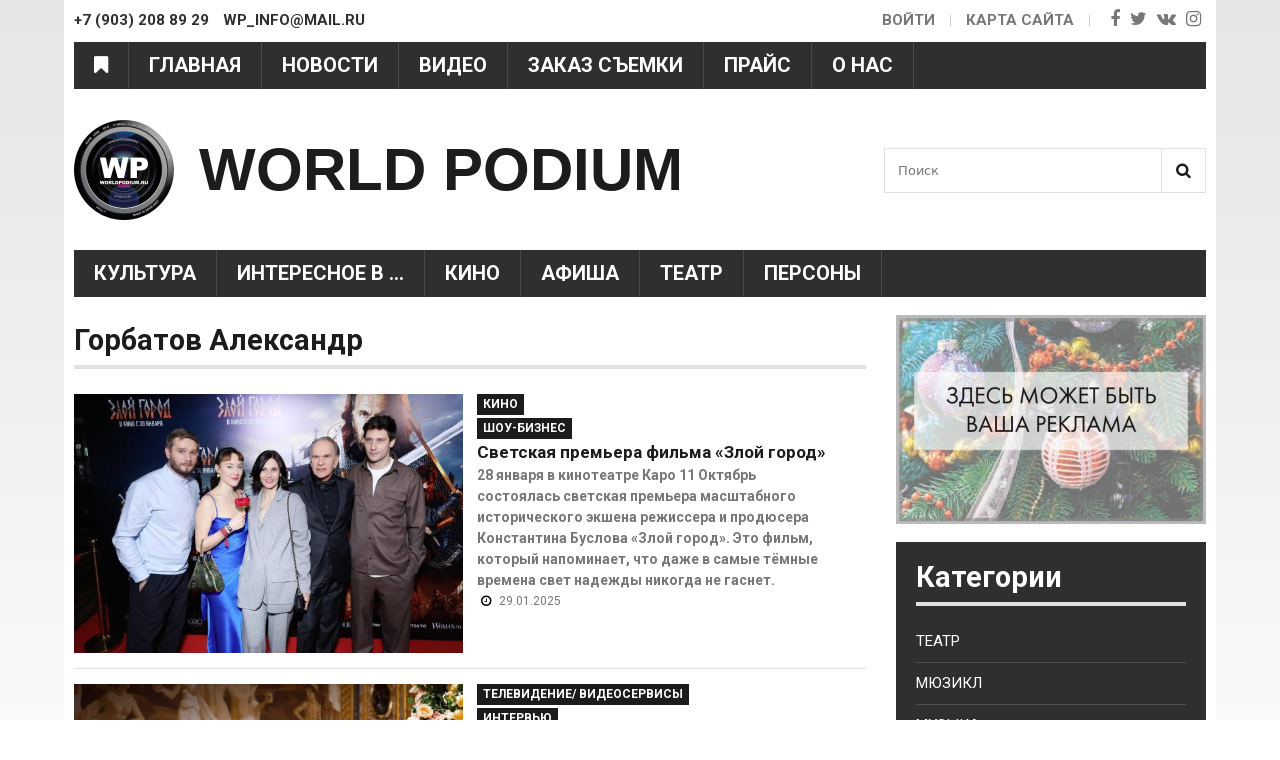

--- FILE ---
content_type: text/html; charset=utf-8
request_url: https://worldpodium.ru/persona/gorbatov-aleksandr?page=1
body_size: 14103
content:
<!DOCTYPE html>
<html lang="ru">
<head>
	<meta name="viewport" content="width=device-width">
	<meta name="yandex-verification" content="a334447e8055a3d8" />
  <!--[if IE]><![endif]-->
<link rel="preconnect" href="//fonts.googleapis.com" />
<link rel="dns-prefetch" href="//fonts.gstatic.com" />
<link rel="preconnect" href="//fonts.gstatic.com" crossorigin="" />
<link rel="dns-prefetch" href="//fonts.googleapis.com" />
<link rel="preconnect" href="//languages" />
<link rel="dns-prefetch" href="//languages" />
<meta http-equiv="Content-Type" content="text/html; charset=utf-8" />
<link rel="shortcut icon" href="https://worldpodium.ru/system/files/fav.png" type="image/png" />
<link rel="canonical" href="https://worldpodium.ru/persona/gorbatov-aleksandr" />
<link rel="shortlink" href="https://worldpodium.ru/taxonomy/term/8696" />
<meta property="og:site_name" content="WORLD PODIUM" />
<meta property="og:type" content="article" />
<meta property="og:url" content="https://worldpodium.ru/persona/gorbatov-aleksandr" />
<meta property="og:title" content="Горбатов Александр" />
  <style>
    body{visibility: hidden;}
	</style>
	<link type="text/css" rel="stylesheet" href="/sites/default/files/advagg_css/css__EI2PXiGE_hYM08rIVPXTLgyxqj4G_ePo-MiMGIy96Js__DPOlkEs7lQiIAGu9YOr8V3hCN5Fc3azQvXxyUQ-Ax3I__ks6YmlqX7G0kE6MKVCMwekc7PlG4jY0qp8bPYQU2nCM.css" media="all" />

<!--[if lte IE 7]>
<link type="text/css" rel="stylesheet" href="/sites/default/files/advagg_css/css__Wwg2qyPgp-v-4v9p9V2hGKj5TXw1zrKL_dk-RlXX31k__QEBPIj9yXk7VzWyOSfXOlMiwGeIvHqaM92QXoftJ0Fg__ks6YmlqX7G0kE6MKVCMwekc7PlG4jY0qp8bPYQU2nCM.css" media="all" />
<![endif]-->

<!--[if lte IE 6]>
<link type="text/css" rel="stylesheet" href="/sites/default/files/advagg_css/css__3c99ul0JLG98OJLYsgk_bYZ9j1cpPwVxhL0E94KnMvU__PREYrR8WF4tAKTxNFEN5HiYizFzC8MiyK4pZ1Sb73kc__ks6YmlqX7G0kE6MKVCMwekc7PlG4jY0qp8bPYQU2nCM.css" media="all" />
<![endif]-->
  
<!--[if lte IE 9]>
<script type="text/javascript" src="/sites/default/files/advagg_js/js__yu29anz8kKBVFwqQNY8dG6Mlali7H6ZQbPamuJBFQq0__jIu5RdIm2TPVcEN_nP4bj2_B0FSrk0zit9yyO8d_GC4__ks6YmlqX7G0kE6MKVCMwekc7PlG4jY0qp8bPYQU2nCM.js#ie9-" onload=";if(jQuery.isFunction(jQuery.holdReady)){jQuery.holdReady(!0)};function advagg_mod_1(){advagg_mod_1.count=++advagg_mod_1.count||1;try{if(advagg_mod_1.count<=40){init_drupal_core_settings();advagg_mod_1.count=100}}catch(d){if(advagg_mod_1.count>=40){throw d}
else{window.setTimeout(advagg_mod_1,1)}}};function advagg_mod_1_check(){if(window.init_drupal_core_settings&&window.jQuery&&window.Drupal){advagg_mod_1()}
else{window.setTimeout(advagg_mod_1_check,1)}};advagg_mod_1_check();"></script>
<![endif]-->

<!--[if gt IE 9]>
<script type="text/javascript" src="/sites/default/files/advagg_js/js__yu29anz8kKBVFwqQNY8dG6Mlali7H6ZQbPamuJBFQq0__jIu5RdIm2TPVcEN_nP4bj2_B0FSrk0zit9yyO8d_GC4__ks6YmlqX7G0kE6MKVCMwekc7PlG4jY0qp8bPYQU2nCM.js#ie10+" defer="defer" onload=";if(jQuery.isFunction(jQuery.holdReady)){jQuery.holdReady(!0)};function advagg_mod_1(){advagg_mod_1.count=++advagg_mod_1.count||1;try{if(advagg_mod_1.count<=40){init_drupal_core_settings();advagg_mod_1.count=100}}catch(d){if(advagg_mod_1.count>=40){throw d}
else{window.setTimeout(advagg_mod_1,1)}}};function advagg_mod_1_check(){if(window.init_drupal_core_settings&&window.jQuery&&window.Drupal){advagg_mod_1()}
else{window.setTimeout(advagg_mod_1_check,1)}};advagg_mod_1_check();"></script>
<![endif]-->

<!--[if !IE]><!-->
<script type="text/javascript" src="/sites/default/files/advagg_js/js__yu29anz8kKBVFwqQNY8dG6Mlali7H6ZQbPamuJBFQq0__jIu5RdIm2TPVcEN_nP4bj2_B0FSrk0zit9yyO8d_GC4__ks6YmlqX7G0kE6MKVCMwekc7PlG4jY0qp8bPYQU2nCM.js" defer="defer" onload=";if(jQuery.isFunction(jQuery.holdReady)){jQuery.holdReady(!0)};function advagg_mod_1(){advagg_mod_1.count=++advagg_mod_1.count||1;try{if(advagg_mod_1.count<=40){init_drupal_core_settings();advagg_mod_1.count=100}}catch(d){if(advagg_mod_1.count>=40){throw d}
else{window.setTimeout(advagg_mod_1,1)}}};function advagg_mod_1_check(){if(window.init_drupal_core_settings&&window.jQuery&&window.Drupal){advagg_mod_1()}
else{window.setTimeout(advagg_mod_1_check,1)}};advagg_mod_1_check();"></script>
<!--<![endif]-->
<script type="text/javascript">
<!--//--><![CDATA[//><!--
function init_drupal_core_settings() {jQuery.extend(Drupal.settings,{"basePath":"\/","pathPrefix":"","ajaxPageState":{"theme":"sitemade","theme_token":"fiXF3Z3M4l4zgh3ZubtynFpAbtHLNWgToptnDps-PnI","css":{"modules\/system\/system.base.css":1,"modules\/system\/system.menus.css":1,"modules\/system\/system.messages.css":1,"modules\/system\/system.theme.css":1,"sites\/all\/modules\/colorbox_node\/colorbox_node.css":1,"modules\/comment\/comment.css":1,"sites\/all\/modules\/date\/date_api\/date.css":1,"sites\/all\/modules\/date\/date_popup\/themes\/datepicker.1.7.css":1,"modules\/field\/theme\/field.css":1,"modules\/node\/node.css":1,"modules\/search\/search.css":1,"modules\/user\/user.css":1,"sites\/all\/modules\/views\/css\/views.css":1,"sites\/all\/modules\/back_to_top\/css\/back_to_top.css":1,"sites\/all\/modules\/ckeditor\/css\/ckeditor.css":1,"sites\/all\/libraries\/colorbox\/example3\/colorbox.css":1,"sites\/all\/modules\/ctools\/css\/ctools.css":1,"modules\/taxonomy\/taxonomy.css":1,"sites\/all\/themes\/zen\/sitemade\/css\/html-reset.css":1,"sites\/all\/themes\/zen\/sitemade\/css\/layout-fixed.css":1,"sites\/all\/themes\/zen\/sitemade\/css\/pages.css":1,"sites\/all\/themes\/zen\/sitemade\/css\/print.css":1,"sites\/all\/themes\/zen\/sitemade\/css\/ie7.css":1,"sites\/all\/themes\/zen\/sitemade\/css\/ie6.css":1},"js":{"misc\/ui\/jquery.effects.core.min.js":1,"sites\/all\/modules\/colorbox_node\/colorbox_node.js":1,"sites\/all\/modules\/back_to_top\/js\/back_to_top.js":1,"sites\/all\/libraries\/colorbox\/jquery.colorbox-min.js":1,"sites\/all\/modules\/colorbox\/js\/colorbox.js":1,"sites\/all\/modules\/colorbox\/js\/colorbox_load.js":1,"misc\/progress.js":1,"sites\/all\/themes\/zen\/sitemade\/js\/jquery.bxslider.min.js":1,"sites\/all\/themes\/zen\/sitemade\/js\/bx-slider.init.js":1,"sites\/all\/themes\/zen\/sitemade\/js\/custom.js":1,"misc\/jquery.js":1,"misc\/jquery.once.js":1,"misc\/drupal.js":1,"misc\/ajax.js":1}},"colorbox":{"opacity":"0.85","current":"{current} \u0438\u0437 {total}","previous":"\u00ab \u041f\u0440\u0435\u0434\u044b\u0434\u0443\u0449\u0438\u0439","next":"\u0421\u043b\u0435\u0434\u0443\u044e\u0449\u0438\u0439 \u00bb","close":"\u0417\u0430\u043a\u0440\u044b\u0442\u044c","maxWidth":"100%","maxHeight":"100%","fixed":true},"back_to_top":{"back_to_top_button_trigger":"100","back_to_top_button_text":"","#attached":{"library":[["system","ui"]]}},"urlIsAjaxTrusted":{"\/persona\/gorbatov-aleksandr?page=1":true}}); 
if(jQuery.isFunction(jQuery.holdReady)){jQuery.holdReady(false);}} if(window.jQuery && window.Drupal){init_drupal_core_settings();}
//--><!]]>
</script>
  <title>Горбатов Александр | Page 2 | WORLD PODIUM</title>
  

  <!-- Yandex.Metrika counter -->
  <script type="text/javascript" >
    (function (d, w, c) {
      (w[c] = w[c] || []).push(function() {
        try {
          w.yaCounter45831726 = new Ya.Metrika({
            id:45831726,
            clickmap:true,
            trackLinks:true,
            accurateTrackBounce:true,
            webvisor:true
          });
        } catch(e) { }
      });

      var n = d.getElementsByTagName("script")[0],
        s = d.createElement("script"),
        f = function () { n.parentNode.insertBefore(s, n); };
      s.type = "text/javascript";
      s.async = true;
      s.src = "https://mc.yandex.ru/metrika/watch.js";

      if (w.opera == "[object Opera]") {
        d.addEventListener("DOMContentLoaded", f, false);
      } else { f(); }
    })(document, window, "yandex_metrika_callbacks");
  </script>
  <!-- /Yandex.Metrika counter -->

  <script>
    (function(i,s,o,g,r,a,m){i['GoogleAnalyticsObject']=r;i[r]=i[r]||function(){
      (i[r].q=i[r].q||[]).push(arguments)},i[r].l=1*new Date();a=s.createElement(o),
      m=s.getElementsByTagName(o)[0];a.async=1;a.src=g;m.parentNode.insertBefore(a,m)
    })(window,document,'script','https://www.google-analytics.com/analytics.js','ga');

    ga('create', 'UA-105793141-1', 'auto');
    ga('send', 'pageview');

  </script>
  
<script async src="//pagead2.googlesyndication.com/pagead/js/adsbygoogle.js"></script>
<script>
  (adsbygoogle = window.adsbygoogle || []).push({
    google_ad_client: "ca-pub-6366296715038150",
    enable_page_level_ads: true
  });
</script>

</head>
<body class="html not-front not-logged-in one-sidebar sidebar-second page-taxonomy page-taxonomy-term page-taxonomy-term- page-taxonomy-term-8696 section-persona" >
	<div id="skip-link">
	  <a href="#main-menu" class="element-invisible element-focusable">Jump to Navigation</a>
	</div>
		<div id="page-wrapper">
  <div id="page">
    <div id="header">
      <div class="fixed-line">
        <div class="contact-line clearfix">
          <div class="contact-info"><span>+7 (903) 208 89 29</span> wp_info@mail.ru</div>
          <div class="header-right">

            <ul class="menu-social">
              <li >
                <a class="fa fa-facebook hasTooltip custom_hover" target="_blank"
                   title=""
                   href="" data-original-title="Facebook"></a>
              </li>
              <li >
                <a class="fa fa-twitter hasTooltip custom_hover" target="_blank"
                   title="https://twitter.com/worldpodiumru"
                   href="https://twitter.com/worldpodiumru" data-original-title="Twitter"></a>
              </li>
              <li >
                <a class="fa fa-vk hasTooltip custom_hover" target="_blank"
                   title="https://vk.com/worldpodiumru"
                   href="https://vk.com/worldpodiumru" data-original-title="vk"></a>
              </li>
              <li>
                <a class="fa fa-instagram hasTooltip custom_hover" target="_blank"
                   title=""
                   href="" data-original-title="instagram"></a>
              </li>
            </ul>


            <ul class="menu-top">
                              <li><a href="/user">Войти</a></li>
                            <li class="map-li"><a href="/sitemap">Карта сайта</a></li>
            </ul>



          </div>
        </div>
        <div class="menu-scroll">
          <div class="category-wrap">
            <i class="fa fa-bookmark category-menu" aria-hidden="true"></i>
            <div class="category-wrap-menu">
            	<i class="fa fa-times-circle category-menu-close" aria-hidden="true"></i>
	            <ul class="menu"><li class="mlid-1381 item-0 first last expanded"><a href="/kategoriya" title="Категории" alt="Категории">Категории</a><ul class="menu"><li class="mlid-1496 item-0 first leaf"><a href="/kategoriya/teatr" title="Театр" alt="Театр">Театр</a></li>
<li class="mlid-1497 item-1 leaf"><a href="/kategoriya/myuzikl" title="Мюзикл" alt="Мюзикл">Мюзикл</a></li>
<li class="mlid-1460 item-2 expanded"><a href="/kategoriya/muzyka-0" title="Музыка" alt="Музыка">Музыка</a><ul class="menu"><li class="mlid-1461 item-0 first leaf"><a href="/kategoriya/muzyka" title="Музыка" alt="Музыка">Музыка</a></li>
<li class="mlid-1515 item-1 leaf"><a href="/kategoriya/gosudarstvennyy-kremlyovskiy-dvorec" title="Государственный Кремлёвский Дворец" alt="Государственный Кремлёвский Дворец">Государственный Кремлёвский Дворец</a></li>
<li class="mlid-1467 item-2 leaf"><a href="/kategoriya/muzykalnyy-likbez" title="Музыкальный ЛикБез" alt="Музыкальный ЛикБез">Музыкальный ЛикБез</a></li>
<li class="mlid-1464 item-3 last leaf"><a href="/kategoriya/opera" title="Опера" alt="Опера">Опера</a></li>
</ul></li>
<li class="mlid-1511 item-3 leaf"><a href="/kategoriya/afisha" title="Афиша" alt="Афиша">Афиша</a></li>
<li class="mlid-1469 item-4 expanded"><a href="/kategoriya/moda-0" title="Мода" alt="Мода">Мода</a><ul class="menu"><li class="mlid-1470 item-0 first last leaf"><a href="/kategoriya/moda" title="Мода" alt="Мода">Мода</a></li>
</ul></li>
<li class="mlid-1471 item-5 leaf"><a href="/kategoriya/beautyhealth" title="Beauty&amp;health" alt="Beauty&amp;health">Beauty&amp;health</a></li>
<li class="mlid-1500 item-6 expanded"><a href="/kategoriya/kino-0" title="Кино" alt="Кино">Кино</a><ul class="menu"><li class="mlid-1501 item-0 first last leaf"><a href="/kategoriya/kino" title="Кино" alt="Кино">Кино</a></li>
</ul></li>
<li class="mlid-1502 item-7 leaf"><a href="/kategoriya/televidenie-videoservisy" title="Телевидение/ Видеосервисы" alt="Телевидение/ Видеосервисы">Телевидение/ Видеосервисы</a></li>
<li class="mlid-1512 item-8 leaf"><a href="/kategoriya/kultura" title="Культура" alt="Культура">Культура</a></li>
<li class="mlid-1495 item-9 expanded"><a href="/kategoriya/cirk-shou" title="Цирк/ Шоу" alt="Цирк/ Шоу">Цирк/ Шоу</a><ul class="menu"><li class="mlid-1499 item-0 first leaf"><a href="/kategoriya/cirk" title="Цирк" alt="Цирк">Цирк</a></li>
<li class="mlid-1503 item-1 leaf"><a href="/kategoriya/shou" title="Шоу" alt="Шоу">Шоу</a></li>
<li class="mlid-1498 item-2 last leaf"><a href="/kategoriya/zvezdy-i-kukly" title="Звезды и Куклы" alt="Звезды и Куклы">Звезды и Куклы</a></li>
</ul></li>
<li class="mlid-1475 item-10 leaf"><a href="/kategoriya/intervyu" title="Интервью" alt="Интервью">Интервью</a></li>
<li class="mlid-1472 item-11 expanded"><a href="/kategoriya/shou-biznes-0" title="Шоу-бизнес" alt="Шоу-бизнес">Шоу-бизнес</a><ul class="menu"><li class="mlid-1473 item-0 first leaf"><a href="/kategoriya/shou-biznes" title="Шоу-Бизнес" alt="Шоу-Бизнес">Шоу-Бизнес</a></li>
<li class="mlid-1476 item-1 last leaf"><a href="/kategoriya/zvezdnyy-goroskop" title="Звездный гороскоп" alt="Звездный гороскоп">Звездный гороскоп</a></li>
</ul></li>
<li class="mlid-1474 item-12 leaf"><a href="/kategoriya/travel" title="Travel" alt="Travel">Travel</a></li>
<li class="mlid-1488 item-13 leaf"><a href="/kategoriya/nauka-i-innovacii" title="Наука и Инновации" alt="Наука и Инновации">Наука и Инновации</a></li>
<li class="mlid-1505 item-14 leaf"><a href="/kategoriya/vkusnye-istorii" title="Вкусные истории" alt="Вкусные истории">Вкусные истории</a></li>
<li class="mlid-1462 item-15 expanded"><a href="/kategoriya/balet" title="Балет" alt="Балет">Балет</a><ul class="menu"><li class="mlid-1463 item-0 first last leaf"><a href="/kategoriya/tancy" title="Танцы" alt="Танцы">Танцы</a></li>
</ul></li>
<li class="mlid-1477 item-16 expanded"><a href="/kategoriya/festivali" title="Фестивали" alt="Фестивали">Фестивали</a><ul class="menu"><li class="mlid-1478 item-0 first leaf"><a href="/kategoriya/new-wave" title="New Wave" alt="New Wave">New Wave</a></li>
<li class="mlid-1479 item-1 leaf"><a href="/kategoriya/wjf" title="WJF" alt="WJF">WJF</a></li>
<li class="mlid-1480 item-2 leaf"><a href="/kategoriya/slavyanskiy-bazar" title="Славянский базар" alt="Славянский базар">Славянский базар</a></li>
<li class="mlid-1481 item-3 last leaf"><a href="/kategoriya/legendy-retro-fm" title="Легенды Ретро FM" alt="Легенды Ретро FM">Легенды Ретро FM</a></li>
</ul></li>
<li class="mlid-1482 item-17 expanded"><a href="/kategoriya/nashi-proekty" title="Наши проекты" alt="Наши проекты">Наши проекты</a><ul class="menu"><li class="mlid-1483 item-0 first leaf"><a href="/kategoriya/rishat" title="Rishat" alt="Rishat">Rishat</a></li>
<li class="mlid-1485 item-1 leaf"><a href="/kategoriya/shestvie-po-strane-shou-ya" title="Шествие по стране шоу «Я»" alt="Шествие по стране шоу «Я»">Шествие по стране шоу «Я»</a></li>
<li class="mlid-1486 item-2 leaf"><a href="/kategoriya/isi" title="ИСИ" alt="ИСИ">ИСИ</a></li>
<li class="mlid-1487 item-3 leaf"><a href="/kategoriya/worldpodium-pozdravlyaet" title="WorldPodium Поздравляет" alt="WorldPodium Поздравляет">WorldPodium Поздравляет</a></li>
<li class="mlid-1489 item-4 leaf"><a href="/kategoriya/udivitelnoe-ryadom" title="Удивительное рядом" alt="Удивительное рядом">Удивительное рядом</a></li>
<li class="mlid-1490 item-5 leaf"><a href="/kategoriya/viktoriny" title="Викторины" alt="Викторины">Викторины</a></li>
<li class="mlid-1491 item-6 last leaf"><a href="/kategoriya/osoboe-mnenie" title="Особое мнение" alt="Особое мнение">Особое мнение</a></li>
</ul></li>
<li class="mlid-1492 item-18 expanded"><a href="/kategoriya/dorogu-molodym-0" title="Дорогу молодым" alt="Дорогу молодым">Дорогу молодым</a><ul class="menu"><li class="mlid-1493 item-0 first last leaf"><a href="/kategoriya/dorogu-molodym" title="Дорогу молодым!" alt="Дорогу молодым!">Дорогу молодым!</a></li>
</ul></li>
<li class="mlid-1506 item-19 leaf"><a href="/kategoriya/sport" title="Спорт" alt="Спорт">Спорт</a></li>
<li class="mlid-1507 item-20 leaf"><a href="/kategoriya/nashi-publikacii-v-presse" title="Наши публикации в прессе" alt="Наши публикации в прессе">Наши публикации в прессе</a></li>
<li class="mlid-1508 item-21 leaf"><a href="/kategoriya/knizhnaya-strana" title="Книжная страна" alt="Книжная страна">Книжная страна</a></li>
<li class="mlid-1509 item-22 expanded"><a href="/kategoriya/interesnoe-v" title="Интересное в..." alt="Интересное в...">Интересное в...</a><ul class="menu"><li class="mlid-1510 item-0 first last leaf"><a href="/kategoriya/interesnoe-v-0" title="Интересное в ..." alt="Интересное в ...">Интересное в ...</a></li>
</ul></li>
<li class="mlid-1465 item-23 expanded"><a href="/kategoriya/internet" title="Интернет" alt="Интернет">Интернет</a><ul class="menu"><li class="mlid-1466 item-0 first leaf"><a href="/kategoriya/interesnoevinstagram" title="#ИнтересноевInstagram" alt="#ИнтересноевInstagram">#ИнтересноевInstagram</a></li>
<li class="mlid-1468 item-1 last leaf"><a href="/kategoriya/mir-socialnyh-setey" title="Мир социальных сетей" alt="Мир социальных сетей">Мир социальных сетей</a></li>
</ul></li>
<li class="mlid-1513 item-24 last leaf"><a href="/kategoriya/raznoe" title="Разное" alt="Разное">Разное</a></li>
</ul></li>
</ul>	            
	            <div class="socials-categ clearfix">
								<h2>WorldPodium в соц. сетях:</h2>
								<div class="clearfix">
									<a class="facebook" target="_blank"
										 title=""
										 href="" data-original-title="Facebook"></a>
									<a class="twitter" target="_blank"
										 title="https://twitter.com/worldpodiumru"
										 href="https://twitter.com/worldpodiumru" data-original-title="Twitter"></a>
									<a class="vk" target="_blank"
										 title="https://vk.com/worldpodiumru"
										 href="https://vk.com/worldpodiumru" data-original-title="vk"></a>
									<a class="instagram" target="_blank"
										 title=""
										 href="" data-original-title="instagram"></a>
								</div>
							</div>
            </div>
          </div>

          <div class="main-menu-wrap">
            <i class="fa fa-bars mobile-menu" aria-hidden="true"></i>
            <div class="wrap-menu">
            	<i class="fa fa-times-circle menu-close" aria-hidden="true"></i>
            	<ul class="menu"><li class="mlid-900 item-0 first leaf"><a href="/" title="Главная" alt="Главная">Главная</a></li>
<li class="mlid-901 item-1 leaf"><a href="/news" title="Новости" alt="Новости">Новости</a></li>
<li class="mlid-903 item-2 leaf"><a href="/video" title="Видео" alt="Видео">Видео</a></li>
<li class="mlid-905 item-3 leaf"><a href="/content/zakaz-semki" title="Заказ съемки" alt="Заказ съемки">Заказ съемки</a></li>
<li class="mlid-904 item-4 leaf"><a href="/content/prays-list" title="Прайс" alt="Прайс">Прайс</a></li>
<li class="mlid-906 item-5 last leaf"><a href="/content/o-nas" title="О нас" alt="О нас">О нас</a></li>
</ul>            </div>
          </div>
        </div>
      </div>
			<div class="b-page_newyear">
	<div class="b-page__content">
	<i class="b-head-decor">
		<i class="b-head-decor__inner b-head-decor__inner_n1">
		  <div class="b-ball b-ball_n1 b-ball_bounce" data-note="0"><div class="b-ball__right"></div><div class="b-ball__i"></div></div>
		  <div class="b-ball b-ball_n2 b-ball_bounce" data-note="1"><div class="b-ball__right"></div><div class="b-ball__i"></div></div>
		  <div class="b-ball b-ball_n3 b-ball_bounce" data-note="2"><div class="b-ball__right"></div><div class="b-ball__i"></div></div>
		  <div class="b-ball b-ball_n4 b-ball_bounce" data-note="3"><div class="b-ball__right"></div><div class="b-ball__i"></div></div>
		  <div class="b-ball b-ball_n5 b-ball_bounce" data-note="4"><div class="b-ball__right"></div><div class="b-ball__i"></div></div>
		  <div class="b-ball b-ball_n6 b-ball_bounce" data-note="5"><div class="b-ball__right"></div><div class="b-ball__i"></div></div>
		  <div class="b-ball b-ball_n7 b-ball_bounce" data-note="6"><div class="b-ball__right"></div><div class="b-ball__i"></div></div>
		  <div class="b-ball b-ball_n8 b-ball_bounce" data-note="7"><div class="b-ball__right"></div><div class="b-ball__i"></div></div>
		  <div class="b-ball b-ball_n9 b-ball_bounce" data-note="8"><div class="b-ball__right"></div><div class="b-ball__i"></div></div>
		  <div class="b-ball b-ball_i1"><div class="b-ball__right"></div><div class="b-ball__i"></div></div>
		  <div class="b-ball b-ball_i2"><div class="b-ball__right"></div><div class="b-ball__i"></div></div>
		  <div class="b-ball b-ball_i3"><div class="b-ball__right"></div><div class="b-ball__i"></div></div>
		  <div class="b-ball b-ball_i4"><div class="b-ball__right"></div><div class="b-ball__i"></div></div>
		  <div class="b-ball b-ball_i5"><div class="b-ball__right"></div><div class="b-ball__i"></div></div>
		  <div class="b-ball b-ball_i6"><div class="b-ball__right"></div><div class="b-ball__i"></div></div>
		</i>
		<i class="b-head-decor__inner b-head-decor__inner_n2">
		  <div class="b-ball b-ball_n1 b-ball_bounce" data-note="9"><div class="b-ball__right"></div><div class="b-ball__i"></div></div>
		  <div class="b-ball b-ball_n2 b-ball_bounce" data-note="10"><div class="b-ball__right"></div><div class="b-ball__i"></div></div>
		  <div class="b-ball b-ball_n3 b-ball_bounce" data-note="11"><div class="b-ball__right"></div><div class="b-ball__i"></div></div>
		  <div class="b-ball b-ball_n4 b-ball_bounce" data-note="12"><div class="b-ball__right"></div><div class="b-ball__i"></div></div>
		  <div class="b-ball b-ball_n5 b-ball_bounce" data-note="13"><div class="b-ball__right"></div><div class="b-ball__i"></div></div>
		  <div class="b-ball b-ball_n6 b-ball_bounce" data-note="14"><div class="b-ball__right"></div><div class="b-ball__i"></div></div>
		  <div class="b-ball b-ball_n7 b-ball_bounce" data-note="15"><div class="b-ball__right"></div><div class="b-ball__i"></div></div>
		  <div class="b-ball b-ball_n8 b-ball_bounce" data-note="16"><div class="b-ball__right"></div><div class="b-ball__i"></div></div>
		  <div class="b-ball b-ball_n9 b-ball_bounce" data-note="17"><div class="b-ball__right"></div><div class="b-ball__i"></div></div>
		  <div class="b-ball b-ball_i1"><div class="b-ball__right"></div><div class="b-ball__i"></div></div>
		  <div class="b-ball b-ball_i2"><div class="b-ball__right"></div><div class="b-ball__i"></div></div>
		  <div class="b-ball b-ball_i3"><div class="b-ball__right"></div><div class="b-ball__i"></div></div>
		  <div class="b-ball b-ball_i4"><div class="b-ball__right"></div><div class="b-ball__i"></div></div>
		  <div class="b-ball b-ball_i5"><div class="b-ball__right"></div><div class="b-ball__i"></div></div>
		  <div class="b-ball b-ball_i6"><div class="b-ball__right"></div><div class="b-ball__i"></div></div>
		</i>
		<i class="b-head-decor__inner b-head-decor__inner_n3">
		  <div class="b-ball b-ball_n1 b-ball_bounce" data-note="18"><div class="b-ball__right"></div><div class="b-ball__i"></div></div>
		  <div class="b-ball b-ball_n2 b-ball_bounce" data-note="19"><div class="b-ball__right"></div><div class="b-ball__i"></div></div>
		  <div class="b-ball b-ball_n3 b-ball_bounce" data-note="20"><div class="b-ball__right"></div><div class="b-ball__i"></div></div>
		  <div class="b-ball b-ball_n4 b-ball_bounce" data-note="21"><div class="b-ball__right"></div><div class="b-ball__i"></div></div>
		  <div class="b-ball b-ball_n5 b-ball_bounce" data-note="22"><div class="b-ball__right"></div><div class="b-ball__i"></div></div>
		  <div class="b-ball b-ball_n6 b-ball_bounce" data-note="23"><div class="b-ball__right"></div><div class="b-ball__i"></div></div>
		  <div class="b-ball b-ball_n7 b-ball_bounce" data-note="24"><div class="b-ball__right"></div><div class="b-ball__i"></div></div>
		  <div class="b-ball b-ball_n8 b-ball_bounce" data-note="25"><div class="b-ball__right"></div><div class="b-ball__i"></div></div>
		  <div class="b-ball b-ball_n9 b-ball_bounce" data-note="26"><div class="b-ball__right"></div><div class="b-ball__i"></div></div>
		  <div class="b-ball b-ball_i1"><div class="b-ball__right"></div><div class="b-ball__i"></div></div>
		  <div class="b-ball b-ball_i2"><div class="b-ball__right"></div><div class="b-ball__i"></div></div>
		  <div class="b-ball b-ball_i3"><div class="b-ball__right"></div><div class="b-ball__i"></div></div>
		  <div class="b-ball b-ball_i4"><div class="b-ball__right"></div><div class="b-ball__i"></div></div>
		  <div class="b-ball b-ball_i5"><div class="b-ball__right"></div><div class="b-ball__i"></div></div>
		  <div class="b-ball b-ball_i6"><div class="b-ball__right"></div><div class="b-ball__i"></div></div>
		</i>
		<i class="b-head-decor__inner b-head-decor__inner_n4">
		  <div class="b-ball b-ball_n1 b-ball_bounce" data-note="27"><div class="b-ball__right"></div><div class="b-ball__i"></div></div>
		  <div class="b-ball b-ball_n2 b-ball_bounce" data-note="28"><div class="b-ball__right"></div><div class="b-ball__i"></div></div>
		  <div class="b-ball b-ball_n3 b-ball_bounce" data-note="29"><div class="b-ball__right"></div><div class="b-ball__i"></div></div>
		  <div class="b-ball b-ball_n4 b-ball_bounce" data-note="30"><div class="b-ball__right"></div><div class="b-ball__i"></div></div>
		  <div class="b-ball b-ball_n5 b-ball_bounce" data-note="31"><div class="b-ball__right"></div><div class="b-ball__i"></div></div>
		  <div class="b-ball b-ball_n6 b-ball_bounce" data-note="32"><div class="b-ball__right"></div><div class="b-ball__i"></div></div>
		  <div class="b-ball b-ball_n7 b-ball_bounce" data-note="33"><div class="b-ball__right"></div><div class="b-ball__i"></div></div>
		  <div class="b-ball b-ball_n8 b-ball_bounce" data-note="34"><div class="b-ball__right"></div><div class="b-ball__i"></div></div>
		  <div class="b-ball b-ball_n9 b-ball_bounce" data-note="35"><div class="b-ball__right"></div><div class="b-ball__i"></div></div>
		  <div class="b-ball b-ball_i1"><div class="b-ball__right"></div><div class="b-ball__i"></div></div>
		  <div class="b-ball b-ball_i2"><div class="b-ball__right"></div><div class="b-ball__i"></div></div>
		  <div class="b-ball b-ball_i3"><div class="b-ball__right"></div><div class="b-ball__i"></div></div>
		  <div class="b-ball b-ball_i4"><div class="b-ball__right"></div><div class="b-ball__i"></div></div>
		  <div class="b-ball b-ball_i5"><div class="b-ball__right"></div><div class="b-ball__i"></div></div>
		  <div class="b-ball b-ball_i6"><div class="b-ball__right"></div><div class="b-ball__i"></div></div>
		</i>
		<i class="b-head-decor__inner b-head-decor__inner_n5">
		  <div class="b-ball b-ball_n1 b-ball_bounce" data-note="0"><div class="b-ball__right"></div><div class="b-ball__i"></div></div>
		  <div class="b-ball b-ball_n2 b-ball_bounce" data-note="1"><div class="b-ball__right"></div><div class="b-ball__i"></div></div>
		  <div class="b-ball b-ball_n3 b-ball_bounce" data-note="2"><div class="b-ball__right"></div><div class="b-ball__i"></div></div>
		  <div class="b-ball b-ball_n4 b-ball_bounce" data-note="3"><div class="b-ball__right"></div><div class="b-ball__i"></div></div>
		  <div class="b-ball b-ball_n5 b-ball_bounce" data-note="4"><div class="b-ball__right"></div><div class="b-ball__i"></div></div>
		  <div class="b-ball b-ball_n6 b-ball_bounce" data-note="5"><div class="b-ball__right"></div><div class="b-ball__i"></div></div>
		  <div class="b-ball b-ball_n7 b-ball_bounce" data-note="6"><div class="b-ball__right"></div><div class="b-ball__i"></div></div>
		  <div class="b-ball b-ball_n8 b-ball_bounce" data-note="7"><div class="b-ball__right"></div><div class="b-ball__i"></div></div>
		  <div class="b-ball b-ball_n9 b-ball_bounce" data-note="8"><div class="b-ball__right"></div><div class="b-ball__i"></div></div>
		  <div class="b-ball b-ball_i1"><div class="b-ball__right"></div><div class="b-ball__i"></div></div>
		  <div class="b-ball b-ball_i2"><div class="b-ball__right"></div><div class="b-ball__i"></div></div>
		  <div class="b-ball b-ball_i3"><div class="b-ball__right"></div><div class="b-ball__i"></div></div>
		  <div class="b-ball b-ball_i4"><div class="b-ball__right"></div><div class="b-ball__i"></div></div>
		  <div class="b-ball b-ball_i5"><div class="b-ball__right"></div><div class="b-ball__i"></div></div>
		  <div class="b-ball b-ball_i6"><div class="b-ball__right"></div><div class="b-ball__i"></div></div>
		</i>
		<i class="b-head-decor__inner b-head-decor__inner_n6">
		  <div class="b-ball b-ball_n1 b-ball_bounce" data-note="9"><div class="b-ball__right"></div><div class="b-ball__i"></div></div>
		  <div class="b-ball b-ball_n2 b-ball_bounce" data-note="10"><div class="b-ball__right"></div><div class="b-ball__i"></div></div>
		  <div class="b-ball b-ball_n3 b-ball_bounce" data-note="11"><div class="b-ball__right"></div><div class="b-ball__i"></div></div>
		  <div class="b-ball b-ball_n4 b-ball_bounce" data-note="12"><div class="b-ball__right"></div><div class="b-ball__i"></div></div>
		  <div class="b-ball b-ball_n5 b-ball_bounce" data-note="13"><div class="b-ball__right"></div><div class="b-ball__i"></div></div>
		  <div class="b-ball b-ball_n6 b-ball_bounce" data-note="14"><div class="b-ball__right"></div><div class="b-ball__i"></div></div>
		  <div class="b-ball b-ball_n7 b-ball_bounce" data-note="15"><div class="b-ball__right"></div><div class="b-ball__i"></div></div>
		  <div class="b-ball b-ball_n8 b-ball_bounce" data-note="16"><div class="b-ball__right"></div><div class="b-ball__i"></div></div>
		  <div class="b-ball b-ball_n9 b-ball_bounce" data-note="17"><div class="b-ball__right"></div><div class="b-ball__i"></div></div>
		  <div class="b-ball b-ball_i1"><div class="b-ball__right"></div><div class="b-ball__i"></div></div>
		  <div class="b-ball b-ball_i2"><div class="b-ball__right"></div><div class="b-ball__i"></div></div>
		  <div class="b-ball b-ball_i3"><div class="b-ball__right"></div><div class="b-ball__i"></div></div>
		  <div class="b-ball b-ball_i4"><div class="b-ball__right"></div><div class="b-ball__i"></div></div>
		  <div class="b-ball b-ball_i5"><div class="b-ball__right"></div><div class="b-ball__i"></div></div>
		  <div class="b-ball b-ball_i6"><div class="b-ball__right"></div><div class="b-ball__i"></div></div>
		</i>
		<i class="b-head-decor__inner b-head-decor__inner_n7">
		  <div class="b-ball b-ball_n1 b-ball_bounce" data-note="18"><div class="b-ball__right"></div><div class="b-ball__i"></div></div>
		  <div class="b-ball b-ball_n2 b-ball_bounce" data-note="19"><div class="b-ball__right"></div><div class="b-ball__i"></div></div>
		  <div class="b-ball b-ball_n3 b-ball_bounce" data-note="20"><div class="b-ball__right"></div><div class="b-ball__i"></div></div>
		  <div class="b-ball b-ball_n4 b-ball_bounce" data-note="21"><div class="b-ball__right"></div><div class="b-ball__i"></div></div>
		  <div class="b-ball b-ball_n5 b-ball_bounce" data-note="22"><div class="b-ball__right"></div><div class="b-ball__i"></div></div>
		  <div class="b-ball b-ball_n6 b-ball_bounce" data-note="23"><div class="b-ball__right"></div><div class="b-ball__i"></div></div>
		  <div class="b-ball b-ball_n7 b-ball_bounce" data-note="24"><div class="b-ball__right"></div><div class="b-ball__i"></div></div>
		  <div class="b-ball b-ball_n8 b-ball_bounce" data-note="25"><div class="b-ball__right"></div><div class="b-ball__i"></div></div>
		  <div class="b-ball b-ball_n9 b-ball_bounce" data-note="26"><div class="b-ball__right"></div><div class="b-ball__i"></div></div>
		  <div class="b-ball b-ball_i1"><div class="b-ball__right"></div><div class="b-ball__i"></div></div>
		  <div class="b-ball b-ball_i2"><div class="b-ball__right"></div><div class="b-ball__i"></div></div>
		  <div class="b-ball b-ball_i3"><div class="b-ball__right"></div><div class="b-ball__i"></div></div>
		  <div class="b-ball b-ball_i4"><div class="b-ball__right"></div><div class="b-ball__i"></div></div>
		  <div class="b-ball b-ball_i5"><div class="b-ball__right"></div><div class="b-ball__i"></div></div>
		  <div class="b-ball b-ball_i6"><div class="b-ball__right"></div><div class="b-ball__i"></div></div>
		</i>
	</i>
	</div>
</div>
      <div class="section clearfix">
        <div class="header-left">
          <div class="logo">
            <strong><a href="/">WORLD PODIUM</a></strong>
          </div>
        </div>

        <div class="header-right">
          <div class="block-search">
            <form action="/persona/gorbatov-aleksandr?page=1" method="post" id="search-block-form" accept-charset="UTF-8"><div><div class="container-inline">
      <h2 class="element-invisible">Форма поиска</h2>
    <div class="form-item form-type-textfield form-item-search-block-form">
  <label class="element-invisible" for="edit-search-block-form--2">Поиск </label>
 <input title="Введите ключевые слова для поиска." type="text" id="edit-search-block-form--2" name="search_block_form" value="" size="15" maxlength="128" class="form-text" />
</div>
<div class="form-actions form-wrapper" id="edit-actions"><input type="submit" id="edit-submit" name="op" value="Поиск" class="form-submit" /></div><input type="hidden" name="form_build_id" value="form-8C5cwa9FTHgfj60qMddtc_8TnkZBxf4XN7VhJbMy560" />
<input type="hidden" name="form_id" value="search_block_form" />
</div>
</div></form>
          </div>
        </div>



      </div>

        <div class="region region-category">
    <div id="block-for-site-sub-menu" class="block block-for-site first last odd">

      
  <div class="content">
    <ul id="category-update" class="clearfix">
      <li><a href="/kategoriya/kultura">Культура</a></li>
      <li><a href="/kategoriya/interesnoe-v-0">Интересное в ...</a></li>
      <li><a href="/kategoriya/kino">Кино</a></li>
      <li><a href="/kategoriya/afisha">Афиша</a></li>
      <li><a href="/kategoriya/teatr">Театр</a></li>
    <li><a href="/persona">Персоны</a></li>
</ul>  </div>

</div><!-- /.block -->
  </div><!-- /.region -->
    </div><!-- /.section, /#header -->
  </div>

  <div id="page">



    <div id="main-wrapper"><div id="main" class="clearfix with-navigation">

      <div id="content" class="column"><div class="section">
        
        <a id="main-content"></a>
                          <h1 class="title" id="page-title">Горбатов Александр</h1>
                                                
      <div class="front-left">
            </div>
      <div class="front-center">
            </div>
      <div class="front-rigt">
            </div>

          <div class="region region-content">
    <div id="block-system-main" class="block block-system first last odd">

      
  <div class="content">
    <div class="term-listing-heading"><div id="taxonomy-term-8696" class="taxonomy-term vocabulary-persona">

  
  <div class="content">
      </div>

</div>
</div>


  <div id="node-33232" class="node node-news node-promoted node-teaser clearfix">
        
    
    <div class="content">
      

      <div class="news-desc">
        <div class="field field-name-field-term-categori field-type-taxonomy-term-reference field-label-hidden"><div class="field-items"><div class="field-item even"><a href="/kategoriya/kino">Кино</a></div><div class="field-item odd"><a href="/kategoriya/shou-biznes">Шоу-Бизнес</a></div></div></div>        <a href="/news/svetskaya-premera-filma-zloy-gorod"  class="node-title">Светская премьера фильма «Злой город» </a>
        <div class="field field-name-body field-type-text-with-summary field-label-hidden"><div class="field-items"><div class="field-item even"><p><strong>28 января в кинотеатре Каро 11 Октябрь состоялась светская премьера масштабного исторического экшена режиссера и продюсера Константина Буслова «Злой город». Это фильм, который напоминает, что даже в самые тёмные времена свет надежды никогда не гаснет.</strong></p></div></div></div>        <div class="dop">
          <i class="fa fa-clock-o"></i><div class="field field-name-field-date field-type-datetime field-label-hidden"><div class="field-items"><div class="field-item even"><span class="date-display-single">29.01.2025</span></div></div></div>        </div>
      </div>
      <div class="field field-name-field-avatar-news field-type-image field-label-hidden"><div class="field-items"><div class="field-item even"><a href="/news/svetskaya-premera-filma-zloy-gorod"><img src="https://worldpodium.ru/sites/default/files/styles/640_426/public/metelkin_chernyshova_velezheva_guskov.jpg?itok=XA2xp7oj" width="640" height="426" alt="Светская премьера фильма «Злой город» " title="Светская премьера фильма «Злой город» " /></a></div></div></div>




    </div>
  </div><!-- /.node -->








  <div id="node-32705" class="node node-news node-promoted node-teaser clearfix">
        
    
    <div class="content">
      

      <div class="news-desc">
        <div class="field field-name-field-term-categori field-type-taxonomy-term-reference field-label-hidden"><div class="field-items"><div class="field-item even"><a href="/kategoriya/televidenie-videoservisy">Телевидение/ Видеосервисы</a></div><div class="field-item odd"><a href="/kategoriya/intervyu">Интервью</a></div></div></div>        <a href="/news/stolypin-podrobnaya-informaciya-o-seriale-pryamaya-rech-aktyorov-i-sozdateley-istoricheskie"  class="node-title">&quot;Столыпин&quot;: подробная информация о сериале, прямая речь актёров и создателей, исторические факты и художественный вымысел</a>
        <div class="field field-name-body field-type-text-with-summary field-label-hidden"><div class="field-items"><div class="field-item even"><p><strong>«Столыпин»</strong> – масштабная <strong>историческая драма </strong>режиссера <strong>Алексея Андрианова</strong> («София», «Годунов» и «Грозный»). Проект создан киностудией «Москино» при поддержке Института развития интернета (АНО «ИРИ»). История одного покушения, которое изменило будущее России 1906 год.</p></div></div></div>        <div class="dop">
          <i class="fa fa-clock-o"></i><div class="field field-name-field-date field-type-datetime field-label-hidden"><div class="field-items"><div class="field-item even"><span class="date-display-single">31.10.2024</span></div></div></div>        </div>
      </div>
      <div class="field field-name-field-avatar-news field-type-image field-label-hidden"><div class="field-items"><div class="field-item even"><a href="/news/stolypin-podrobnaya-informaciya-o-seriale-pryamaya-rech-aktyorov-i-sozdateley-istoricheskie"><img src="https://worldpodium.ru/sites/default/files/styles/640_426/public/1_33_1.jpg?itok=0O2tSgKs" width="640" height="426" alt="&quot;Столыпин&quot;: подробная информация о сериале, прямая речь актёров и создателей, исторические факты и художественный вымысел" title="&quot;Столыпин&quot;: подробная информация о сериале, прямая речь актёров и создателей, исторические факты и художественный вымысел" /></a></div></div></div>




    </div>
  </div><!-- /.node -->








  <div id="node-32389" class="node node-news node-promoted node-teaser clearfix">
        
    
    <div class="content">
      

      <div class="news-desc">
        <div class="field field-name-field-term-categori field-type-taxonomy-term-reference field-label-hidden"><div class="field-items"><div class="field-item even"><a href="/kategoriya/kultura">Культура</a></div><div class="field-item odd"><a href="/kategoriya/teatr">Театр</a></div></div></div>        <a href="/news/solnce-vahtangova-teatr-vahtangova-torzhestvenno-otkryl-104-yy-sezon"  class="node-title">«Солнце Вахтангова!» - Театр Вахтангова торжественно открыл 104-ый сезон</a>
        <div class="field field-name-body field-type-text-with-summary field-label-hidden"><div class="field-items"><div class="field-item even"><p><strong>«Вахтанговское солнце!» - этой метафорой можно охарактеризовать открытие сезона в Театре Вахтангова, которое в этом году состояло из двух частей: 11 сентября традиционный сбор труппы предварило открытие мемориальной доски «рыцарю русского театра» Василию Лановому, которое торжественно прошло в доме, где Василий Семёнович жил на протяжени</strong></p></div></div></div>        <div class="dop">
          <i class="fa fa-clock-o"></i><div class="field field-name-field-date field-type-datetime field-label-hidden"><div class="field-items"><div class="field-item even"><span class="date-display-single">12.09.2024</span></div></div></div>        </div>
      </div>
      <div class="field field-name-field-avatar-news field-type-image field-label-hidden"><div class="field-items"><div class="field-item even"><a href="/news/solnce-vahtangova-teatr-vahtangova-torzhestvenno-otkryl-104-yy-sezon"><img src="https://worldpodium.ru/sites/default/files/styles/640_426/public/img_5054_2.jpg?itok=E2U8VCt5" width="640" height="426" alt="«Солнце Вахтангова!» - Театр Вахтангова торжественно открыл 104-ый сезон" title="«Солнце Вахтангова!» - Театр Вахтангова торжественно открыл 104-ый сезон" /></a></div></div></div>




    </div>
  </div><!-- /.node -->








  <div id="node-32217" class="node node-news node-promoted node-teaser clearfix">
        
    
    <div class="content">
      

      <div class="news-desc">
        <div class="field field-name-field-term-categori field-type-taxonomy-term-reference field-label-hidden"><div class="field-items"><div class="field-item even"><a href="/kategoriya/televidenie-videoservisy">Телевидение/ Видеосервисы</a></div></div></div>        <a href="/news/stolypin-premera-seriala-na-kinofestivale-okno-v-evropu"  class="node-title">«Столыпин»: премьера сериала на кинофестивале «Окно в Европу»</a>
        <div class="field field-name-body field-type-text-with-summary field-label-hidden"><div class="field-items"><div class="field-item even"><p>На выборгском фестивале <strong>«Окно в Европу»</strong> в рамках программы<strong> «Сериальная пауза» </strong>состоялась премьера двух первых серий масштабной исторической драмы<strong> «Столыпин»</strong> режиссера <strong>Алексея Андрианова</strong> («София», «Годунов» и «Грозный»).</p></div></div></div>        <div class="dop">
          <i class="fa fa-clock-o"></i><div class="field field-name-field-date field-type-datetime field-label-hidden"><div class="field-items"><div class="field-item even"><span class="date-display-single">14.08.2024</span></div></div></div>        </div>
      </div>
      <div class="field field-name-field-avatar-news field-type-image field-label-hidden"><div class="field-items"><div class="field-item even"><a href="/news/stolypin-premera-seriala-na-kinofestivale-okno-v-evropu"><img src="https://worldpodium.ru/sites/default/files/styles/640_426/public/avr_2705.jpg?itok=UfBloDyh" width="640" height="426" alt="«Столыпин»: премьера сериала на кинофестивале «Окно в Европу»" title="«Столыпин»: премьера сериала на кинофестивале «Окно в Европу»" /></a></div></div></div>




    </div>
  </div><!-- /.node -->








  <div id="node-31995" class="node node-news node-promoted node-teaser clearfix">
        
    
    <div class="content">
      

      <div class="news-desc">
        <div class="field field-name-field-term-categori field-type-taxonomy-term-reference field-label-hidden"><div class="field-items"><div class="field-item even"><a href="/kategoriya/kino">Кино</a></div></div></div>        <a href="/news/aleksandr-gorbatov-v-roli-petra-i-yuliya-peresild-v-obraze-anny-mons-milosh-bikovich-v-roli"  class="node-title">Александр Горбатов в роли Петра I, Юлия Пересильд в образе Анны Монс, Милош Бикович в роли Александра Меншикова: стартовали съемки фильма «Рождение империи» </a>
        <div class="field field-name-body field-type-text-with-summary field-label-hidden"><div class="field-items"><div class="field-item even"><p><strong>Стартовали съемки масштабной исторической драмы «Рождение империи» производства студии «ТРИТЭ» Никиты Михалкова, при участии телеканала «Россия», компании «Централ Партнершип», при поддержке Фонда Кино.  Режиссер фильма — Андрей Кравчук, автор сценария — Андрей Золотарев.  Продюсеры — Леонид Верещагин, Антон Златопольский и Никита Михалк</strong></p></div></div></div>        <div class="dop">
          <i class="fa fa-clock-o"></i><div class="field field-name-field-date field-type-datetime field-label-hidden"><div class="field-items"><div class="field-item even"><span class="date-display-single">01.07.2024</span></div></div></div>        </div>
      </div>
      <div class="field field-name-field-avatar-news field-type-image field-label-hidden"><div class="field-items"><div class="field-item even"><a href="/news/aleksandr-gorbatov-v-roli-petra-i-yuliya-peresild-v-obraze-anny-mons-milosh-bikovich-v-roli"><img src="https://worldpodium.ru/sites/default/files/styles/640_426/public/rozhdenie_imperii_004.jpg?itok=9mK4s_lP" width="640" height="426" alt="Александр Горбатов в роли Петра I, Юлия Пересильд в образе Анны Монс, Милош Бикович в роли Александра Меншикова: стартовали съемки фильма «Рождение империи» " title="Александр Горбатов в роли Петра I, Юлия Пересильд в образе Анны Монс, Милош Бикович в роли Александра Меншикова: стартовали съемки фильма «Рождение империи» " /></a></div></div></div>




    </div>
  </div><!-- /.node -->








  <div id="node-31389" class="node node-news node-promoted node-teaser clearfix">
        
    
    <div class="content">
      

      <div class="news-desc">
        <div class="field field-name-field-term-categori field-type-taxonomy-term-reference field-label-hidden"><div class="field-items"><div class="field-item even"><a href="/kategoriya/teatr">Театр</a></div><div class="field-item odd"><a href="/kategoriya/kultura">Культура</a></div></div></div>        <a href="/news/torzhestvo-zhizni-i-triumf-lyubvi-premera-spektaklya-anatoliya-shuleva-povesti-pushkina-na"  class="node-title">Торжество жизни и триумф любви: премьера спектакля Анатолия Шульева «Повести Пушкина» на Основной сцене Театра имени Евгения Вахтангова</a>
        <div class="field field-name-body field-type-text-with-summary field-label-hidden"><div class="field-items"><div class="field-item even"><p><strong>«Над грозою торжествует радуга, а над смертью торжествует Жизнь!» - эту фразу можно назвать лейтмотивом спектакля Анатолия Шульева «Повести Пушкина», премьера которого состоялась на Основной  сцене Театра имени Евгения Вахтангова 26 и 27 марта, в честь Международного дня Театра и в преддверии грядущего в июне юбилея Александра Сергеевича</strong></p></div></div></div>        <div class="dop">
          <i class="fa fa-clock-o"></i><div class="field field-name-field-date field-type-datetime field-label-hidden"><div class="field-items"><div class="field-item even"><span class="date-display-single">01.04.2024</span></div></div></div>        </div>
      </div>
      <div class="field field-name-field-avatar-news field-type-image field-label-hidden"><div class="field-items"><div class="field-item even"><a href="/news/torzhestvo-zhizni-i-triumf-lyubvi-premera-spektaklya-anatoliya-shuleva-povesti-pushkina-na"><img src="https://worldpodium.ru/sites/default/files/styles/640_426/public/0-1.jpg?itok=8j-wFi0z" width="640" height="426" alt="Торжество жизни и триумф любви: премьера спектакля Анатолия Шульева «Повести Пушкина» на Основной сцене Театра имени Евгения Вахтангова" title="Торжество жизни и триумф любви: премьера спектакля Анатолия Шульева «Повести Пушкина» на Основной сцене Театра имени Евгения Вахтангова" /></a></div></div></div>




    </div>
  </div><!-- /.node -->








  <div id="node-29955" class="node node-news node-promoted node-teaser clearfix">
        
    
    <div class="content">
      

      <div class="news-desc">
        <div class="field field-name-field-term-categori field-type-taxonomy-term-reference field-label-hidden"><div class="field-items"><div class="field-item even"><a href="/kategoriya/kultura">Культура</a></div></div></div>        <a href="/news/sbor-truppy-teatra-vahtangova-i-torzhestvennoe-otkrytie-103-sezona"  class="node-title">Сбор труппы Театра Вахтангова и торжественное открытие 103 сезона!</a>
        <div class="field field-name-body field-type-text-with-summary field-label-hidden"><div class="field-items"><div class="field-item even"><p><strong>6 сентября в Театре Вахтангова прошёл сбор труппы. Одними из первых пришли Людмила Максакова и Влад Дэмченко. Они уже сидели в зале, когда постепенно начали подходить другие артисты. А Мария Аронова появилась особенно эффектно: она вышла из-за кулис,поприветствовала всех и спустилась со сцены.</strong></p></div></div></div>        <div class="dop">
          <i class="fa fa-clock-o"></i><div class="field field-name-field-date field-type-datetime field-label-hidden"><div class="field-items"><div class="field-item even"><span class="date-display-single">11.09.2023</span></div></div></div>        </div>
      </div>
      <div class="field field-name-field-avatar-news field-type-image field-label-hidden"><div class="field-items"><div class="field-item even"><a href="/news/sbor-truppy-teatra-vahtangova-i-torzhestvennoe-otkrytie-103-sezona"><img src="https://worldpodium.ru/sites/default/files/styles/640_426/public/sbor_vakhtangova2023-026.jpg?itok=-F0Qg2on" width="640" height="426" alt="Сбор труппы Театра Вахтангова и торжественное открытие 103 сезона!" title="Сбор труппы Театра Вахтангова и торжественное открытие 103 сезона!" /></a></div></div></div>




    </div>
  </div><!-- /.node -->








  <div id="node-29902" class="node node-news node-promoted node-teaser clearfix">
        
    
    <div class="content">
      

      <div class="news-desc">
        <div class="field field-name-field-term-categori field-type-taxonomy-term-reference field-label-hidden"><div class="field-items"><div class="field-item even"><a href="/kategoriya/televidenie-videoservisy">Телевидение/ Видеосервисы</a></div><div class="field-item odd"><a href="/kategoriya/intervyu">Интервью</a></div></div></div>        <a href="/news/aleksandr-gorbatov-aleksandr-baluev-yuliya-peresild-sofya-ernst-yuriy-chursin-v-mnogoseriynom"  class="node-title">Александр Горбатов, Александр Балуев, Юлия Пересильд, Софья Эрнст, Юрий Чурсин в многосерийном фильме &quot;Угрюм-река&quot;</a>
        <div class="field field-name-body field-type-text-with-summary field-label-hidden"><div class="field-items"><div class="field-item even"><p><strong>Сериал «Угрюм-река» - первая полная экранизация одноименного романа Вячеслава Шишкова. Книга легла в основу советского фильма, который в конце 60-х пользовался огромной зрительской популярностью. И в итоге признан киноклассикой отечественного кинематографа. Сейчас новая экранизация и новый взгляд на события.</strong></p></div></div></div>        <div class="dop">
          <i class="fa fa-clock-o"></i><div class="field field-name-field-date field-type-datetime field-label-hidden"><div class="field-items"><div class="field-item even"><span class="date-display-single">04.09.2023</span></div></div></div>        </div>
      </div>
      <div class="field field-name-field-avatar-news field-type-image field-label-hidden"><div class="field-items"><div class="field-item even"><a href="/news/aleksandr-gorbatov-aleksandr-baluev-yuliya-peresild-sofya-ernst-yuriy-chursin-v-mnogoseriynom"><img src="https://worldpodium.ru/sites/default/files/styles/640_426/public/prohor_i_anfisa.jpg?itok=-07c3joU" width="640" height="426" alt="Александр Горбатов, Александр Балуев, Юлия Пересильд, Софья Эрнст, Юрий Чурсин в многосерийном фильме &quot;Угрюм-река&quot;" title="Александр Горбатов, Александр Балуев, Юлия Пересильд, Софья Эрнст, Юрий Чурсин в многосерийном фильме &quot;Угрюм-река&quot;" /></a></div></div></div>




    </div>
  </div><!-- /.node -->








  <div id="node-29191" class="node node-news node-promoted node-teaser clearfix">
        
    
    <div class="content">
      

      <div class="news-desc">
        <div class="field field-name-field-term-categori field-type-taxonomy-term-reference field-label-hidden"><div class="field-items"><div class="field-item even"><a href="/kategoriya/kino">Кино</a></div><div class="field-item odd"><a href="/kategoriya/televidenie-videoservisy">Телевидение/ Видеосервисы</a></div></div></div>        <a href="/news/raspravlyaya-krylya-katerina-shpica-aleksandr-gorbatov-kirill-zaporozhskiy-v-pronzitelnom-filme"  class="node-title">&quot;Расправляя крылья&quot;: Катерина Шпица, Александр Горбатов, Кирилл Запорожский в пронзительном фильме, посвящённом героям Великой Отечественной войны</a>
        <div class="field field-name-body field-type-text-with-summary field-label-hidden"><div class="field-items"><div class="field-item even"><p><strong>Каждый год в преддверии Дня Победы выходят новые фильмы о Великой Отечественной войне.</strong></p></div></div></div>        <div class="dop">
          <i class="fa fa-clock-o"></i><div class="field field-name-field-date field-type-datetime field-label-hidden"><div class="field-items"><div class="field-item even"><span class="date-display-single">16.05.2023</span></div></div></div>        </div>
      </div>
      <div class="field field-name-field-avatar-news field-type-image field-label-hidden"><div class="field-items"><div class="field-item even"><a href="/news/raspravlyaya-krylya-katerina-shpica-aleksandr-gorbatov-kirill-zaporozhskiy-v-pronzitelnom-filme"><img src="https://worldpodium.ru/sites/default/files/styles/640_426/public/img_4812_1_0.jpg?itok=fCvOT-Jp" width="640" height="426" alt="&quot;Расправляя крылья&quot;: Катерина Шпица, Александр Горбатов, Кирилл Запорожский в пронзительном фильме, посвящённом героям Великой Отечественной войны" title="&quot;Расправляя крылья&quot;: Катерина Шпица, Александр Горбатов, Кирилл Запорожский в пронзительном фильме, посвящённом героям Великой Отечественной войны" /></a></div></div></div>




    </div>
  </div><!-- /.node -->








  <div id="node-29125" class="node node-news node-promoted node-teaser clearfix">
        
    
    <div class="content">
      

      <div class="news-desc">
        <div class="field field-name-field-term-categori field-type-taxonomy-term-reference field-label-hidden"><div class="field-items"><div class="field-item even"><a href="/kategoriya/kino">Кино</a></div></div></div>        <a href="/news/katerina-shpica-aleksandr-gorbatov-kirill-zaporozhskiy-predstavyat-novyy-film-raspravlyaya"  class="node-title">Катерина Шпица, Александр Горбатов, Кирилл Запорожский представят новый фильм «Расправляя крылья» в Музее Победы</a>
        <div class="field field-name-body field-type-text-with-summary field-label-hidden"><div class="field-items"><div class="field-item even"><p><strong>В преддверии Дня Победы, 8 мая, в Музее Победы состоится премьера фильма «Расправляя крылья» в рамках II Майского фестиваля правильного кино.</strong></p></div></div></div>        <div class="dop">
          <i class="fa fa-clock-o"></i><div class="field field-name-field-date field-type-datetime field-label-hidden"><div class="field-items"><div class="field-item even"><span class="date-display-single">06.05.2023</span></div></div></div>        </div>
      </div>
      <div class="field field-name-field-avatar-news field-type-image field-label-hidden"><div class="field-items"><div class="field-item even"><a href="/news/katerina-shpica-aleksandr-gorbatov-kirill-zaporozhskiy-predstavyat-novyy-film-raspravlyaya"><img src="https://worldpodium.ru/sites/default/files/styles/640_426/public/krulya.jpg?itok=UzBOQlvk" width="640" height="426" alt="Катерина Шпица, Александр Горбатов, Кирилл Запорожский представят новый фильм «Расправляя крылья» в Музее Победы" title="Катерина Шпица, Александр Горбатов, Кирилл Запорожский представят новый фильм «Расправляя крылья» в Музее Победы" /></a></div></div></div>




    </div>
  </div><!-- /.node -->





<h2 class="element-invisible">Страницы</h2><div class="item-list"><ul class="pager"><li class="pager-first first"><a title="На первую страницу" href="/persona/gorbatov-aleksandr">« первая</a></li>
<li class="pager-previous"><a title="На предыдущую страницу" href="/persona/gorbatov-aleksandr">‹ предыдущая</a></li>
<li class="pager-item"><a title="На страницу номер 1" href="/persona/gorbatov-aleksandr">1</a></li>
<li class="pager-current">2</li>
<li class="pager-item"><a title="На страницу номер 3" href="/persona/gorbatov-aleksandr?page=2">3</a></li>
<li class="pager-next"><a title="На следующую страницу" href="/persona/gorbatov-aleksandr?page=2">следующая ›</a></li>
<li class="pager-last last"><a title="На последнюю страницу" href="/persona/gorbatov-aleksandr?page=2">последняя »</a></li>
</ul></div>  </div>

</div><!-- /.block -->
  </div><!-- /.region -->
              </div></div><!-- /.section, /#content -->

              <div id="navigation"><div class="section clearfix">

          <h2 class="element-invisible">Главное меню</h2><ul id="main-menu" class="links inline clearfix"><li class="menu-198 first"><a href="/">Home</a></li>
<li class="menu-1549"><a href="/news/za-chetyre-dnya-chm-2018-festival-bolelshchikov-posetili-bolee-1-mln-chelovek">За четыре дня ЧМ-2018 Фестиваль болельщиков посетили более 1 млн человек</a></li>
<li class="menu-1268 last"><a href="/news/svadba-kornelii-mango-i-bogdana-dyurd">Свадьба Корнелии Манго и Богдана Дюрдь</a></li>
</ul>
          
        </div></div><!-- /.section, /#navigation -->
      
      
        <div class="region region-sidebar-second column sidebar"><div class="section">
    <div id="block-views-bim-block" class="block block-views first odd">

      
  <div class="content">
    <div class="view view-bim view-id-bim view-display-id-block view-dom-id-f1c73a3f4fb9080cba41763ff4382dfe">
        
  
  
      <div class="view-content">
        <div class="views-row views-row-1 views-row-odd views-row-first views-row-last">
    

  <div id="node-7480" class="node node-images node-teaser clearfix">
      <ul class="bx-banimg">
              <li>
          <a href="" target="_blank">
            <img src="https://worldpodium.ru/sites/default/files/styles/large/public/bim/vasha_reklama.jpg?itok=y6enSNaa" alt="Баннер в категориях новостей" title="Баннер в категориях новостей" />          </a>
        </li>
              <li>
          <a href="" target="_blank">
            <img src="https://worldpodium.ru/sites/default/files/styles/large/public/bim/576_81401374dd7b5ce8ee0553f5ce5cc141_8232_0.jpg?itok=vM05X7z1" alt="Баннер в категориях новостей" title="Баннер в категориях новостей" />          </a>
        </li>
          </ul>
  </div>





  </div>
    </div>
  
  
  
  
  
  
</div>  </div>

</div><!-- /.block -->
<div id="block-menu-block-1" class="block block-menu-block last even">

        <h2 class="block-title">Категории</h2>
    
  <div class="content">
    <div class="menu-block-wrapper menu-block-1 menu-name-menu-category parent-mlid-1381 menu-level-1">
  <ul class="menu"><li class="first leaf menu-mlid-1496"><a href="/kategoriya/teatr" title="Театр">Театр</a></li>
<li class="leaf menu-mlid-1497"><a href="/kategoriya/myuzikl" title="Мюзикл">Мюзикл</a></li>
<li class="expanded menu-mlid-1460"><a href="/kategoriya/muzyka-0" title="Музыка">Музыка</a><ul class="menu"><li class="first leaf menu-mlid-1461"><a href="/kategoriya/muzyka" title="Музыка">Музыка</a></li>
<li class="leaf menu-mlid-1515"><a href="/kategoriya/gosudarstvennyy-kremlyovskiy-dvorec" title="Государственный Кремлёвский Дворец">Государственный Кремлёвский Дворец</a></li>
<li class="leaf menu-mlid-1467"><a href="/kategoriya/muzykalnyy-likbez" title="Музыкальный ЛикБез">Музыкальный ЛикБез</a></li>
<li class="last leaf menu-mlid-1464"><a href="/kategoriya/opera" title="Опера">Опера</a></li>
</ul></li>
<li class="leaf menu-mlid-1511"><a href="/kategoriya/afisha" title="Афиша">Афиша</a></li>
<li class="expanded menu-mlid-1469"><a href="/kategoriya/moda-0" title="Мода">Мода</a><ul class="menu"><li class="first last leaf menu-mlid-1470"><a href="/kategoriya/moda" title="Взгляд на тенденции и стиль, обзор новых коллекций. Самые свежие новости fashion - индустрии.
">Мода</a></li>
</ul></li>
<li class="leaf menu-mlid-1471"><a href="/kategoriya/beautyhealth" title="Beauty&amp;health">Beauty&amp;health</a></li>
<li class="expanded menu-mlid-1500"><a href="/kategoriya/kino-0" title="Кино">Кино</a><ul class="menu"><li class="first last leaf menu-mlid-1501"><a href="/kategoriya/kino" title="Кино">Кино</a></li>
</ul></li>
<li class="leaf menu-mlid-1502"><a href="/kategoriya/televidenie-videoservisy" title="Телевидение/ Видеосервисы">Телевидение/ Видеосервисы</a></li>
<li class="leaf menu-mlid-1512"><a href="/kategoriya/kultura" title="Культура">Культура</a></li>
<li class="expanded menu-mlid-1495"><a href="/kategoriya/cirk-shou" title="Цирк/ Шоу">Цирк/ Шоу</a><ul class="menu"><li class="first leaf menu-mlid-1499"><a href="/kategoriya/cirk" title="Цирк">Цирк</a></li>
<li class="leaf menu-mlid-1503"><a href="/kategoriya/shou" title="Шоу">Шоу</a></li>
<li class="last leaf menu-mlid-1498"><a href="/kategoriya/zvezdy-i-kukly" title="Звезды и Куклы">Звезды и Куклы</a></li>
</ul></li>
<li class="leaf menu-mlid-1475"><a href="/kategoriya/intervyu" title="Интервью">Интервью</a></li>
<li class="expanded menu-mlid-1472"><a href="/kategoriya/shou-biznes-0" title="Шоу-бизнес">Шоу-бизнес</a><ul class="menu"><li class="first leaf menu-mlid-1473"><a href="/kategoriya/shou-biznes" title="Шоу-Бизнес">Шоу-Бизнес</a></li>
<li class="last leaf menu-mlid-1476"><a href="/kategoriya/zvezdnyy-goroskop" title="Звездный гороскоп">Звездный гороскоп</a></li>
</ul></li>
<li class="leaf menu-mlid-1474"><a href="/kategoriya/travel" title="Travel">Travel</a></li>
<li class="leaf menu-mlid-1488"><a href="/kategoriya/nauka-i-innovacii" title="Наука и Инновации">Наука и Инновации</a></li>
<li class="leaf menu-mlid-1505"><a href="/kategoriya/vkusnye-istorii" title="Вкусные истории">Вкусные истории</a></li>
<li class="expanded menu-mlid-1462"><a href="/kategoriya/balet" title="Балет">Балет</a><ul class="menu"><li class="first last leaf menu-mlid-1463"><a href="/kategoriya/tancy" title="Танцы">Танцы</a></li>
</ul></li>
<li class="expanded menu-mlid-1477"><a href="/kategoriya/festivali" title="Фестивали">Фестивали</a><ul class="menu"><li class="first leaf menu-mlid-1478"><a href="/kategoriya/new-wave" title="New Wave">New Wave</a></li>
<li class="leaf menu-mlid-1479"><a href="/kategoriya/wjf" title="WJF">WJF</a></li>
<li class="leaf menu-mlid-1480"><a href="/kategoriya/slavyanskiy-bazar" title="Славянский базар">Славянский базар</a></li>
<li class="last leaf menu-mlid-1481"><a href="/kategoriya/legendy-retro-fm" title="Легенды Ретро FM">Легенды Ретро FM</a></li>
</ul></li>
<li class="expanded menu-mlid-1482"><a href="/kategoriya/nashi-proekty" title="Наши проекты">Наши проекты</a><ul class="menu"><li class="first leaf menu-mlid-1483"><a href="/kategoriya/rishat" title="Rishat">Rishat</a></li>
<li class="leaf menu-mlid-1485"><a href="/kategoriya/shestvie-po-strane-shou-ya" title="Шествие по стране шоу «Я»">Шествие по стране шоу «Я»</a></li>
<li class="leaf menu-mlid-1486"><a href="/kategoriya/isi" title="ИСИ">ИСИ</a></li>
<li class="leaf menu-mlid-1487"><a href="/kategoriya/worldpodium-pozdravlyaet" title="WorldPodium Поздравляет">WorldPodium Поздравляет</a></li>
<li class="leaf menu-mlid-1489"><a href="/kategoriya/udivitelnoe-ryadom" title="Удивительное рядом">Удивительное рядом</a></li>
<li class="leaf menu-mlid-1490"><a href="/kategoriya/viktoriny" title="Викторины">Викторины</a></li>
<li class="last leaf menu-mlid-1491"><a href="/kategoriya/osoboe-mnenie" title="Особое мнение">Особое мнение</a></li>
</ul></li>
<li class="expanded menu-mlid-1492"><a href="/kategoriya/dorogu-molodym-0" title="Дорогу молодым">Дорогу молодым</a><ul class="menu"><li class="first last leaf menu-mlid-1493"><a href="/kategoriya/dorogu-molodym" title="Дорогу молодым!">Дорогу молодым!</a></li>
</ul></li>
<li class="leaf menu-mlid-1506"><a href="/kategoriya/sport" title="Спорт">Спорт</a></li>
<li class="leaf menu-mlid-1507"><a href="/kategoriya/nashi-publikacii-v-presse" title="Наши публикации в прессе">Наши публикации в прессе</a></li>
<li class="leaf menu-mlid-1508"><a href="/kategoriya/knizhnaya-strana" title="Книжная страна">Книжная страна</a></li>
<li class="expanded menu-mlid-1509"><a href="/kategoriya/interesnoe-v" title="Интересное в...">Интересное в...</a><ul class="menu"><li class="first last leaf menu-mlid-1510"><a href="/kategoriya/interesnoe-v-0" title="Интересное в ...">Интересное в ...</a></li>
</ul></li>
<li class="expanded menu-mlid-1465"><a href="/kategoriya/internet" title="Интернет">Интернет</a><ul class="menu"><li class="first leaf menu-mlid-1466"><a href="/kategoriya/interesnoevinstagram" title="#ИнтересноевInstagram">#ИнтересноевInstagram</a></li>
<li class="last leaf menu-mlid-1468"><a href="/kategoriya/mir-socialnyh-setey" title="Мир социальных сетей">Мир социальных сетей</a></li>
</ul></li>
<li class="last leaf menu-mlid-1513"><a href="/kategoriya/raznoe" title="Разное">Разное</a></li>
</ul>      <div class="socials-categ clearfix">
      <h2>WorldPodium в соц. сетях:</h2>
      <div class="clearfix">
        <a class="facebook" target="_blank"
           title=""
           href="" data-original-title="Facebook"></a>
        <a class="twitter" target="_blank"
           title="https://twitter.com/worldpodiumru"
           href="https://twitter.com/worldpodiumru" data-original-title="Twitter"></a>
        <a class="vk" target="_blank"
           title="https://vk.com/worldpodiumru"
           href="https://vk.com/worldpodiumru" data-original-title="vk"></a>
        <a class="instagram" target="_blank"
           title=""
           href="" data-original-title="instagram"></a>
      </div>
    </div>
  </div>
  </div>

</div><!-- /.block -->
  </div></div><!-- /.section, /.region -->

    </div></div><!-- /#main, /#main-wrapper -->

    
  </div>
</div><!-- /#page, /#page-wrapper -->
<div class="page-bottom header">
  <div class="header-line-top">
    <div class="wrap">
        <div class="region region-header-top">
    <div id="block-block-7" class="block block-block first last odd">

      
  <div class="content">
    <p>World Podium © 2015 - 2024.  Свидетельство о регистрации СМИ: ЭЛ № ФС 77 - 62927.  Дата регистрации: 31.08.2015.</p>
  </div>

</div><!-- /.block -->
  </div><!-- /.region -->
    </div>
  </div>
  <div class="header-line-center">
    <div class="wrap">

      <div class="hlc-block"></div>
      <div class="hlc-block">
        <span class="logo"><strong><a href="/">WORLD PODIUM</a></strong></span>
        <div class="footer-links">
          <a href="/content/redakciya-sayta-worldpodiumru" class="link-1" title="Редакция сайта">Редакция сайта</a>
          <a href="/content/pravovaya-informaciya" class="link-2" title="Правовая информация">Правовая информация</a>
          <a href="/content/reklama-na-sayte" class="link-3" title="Реклама на сайте">Реклама на сайте</a>
        </div>
      </div>
      <div class="hlc-block social-wrap">
        <h2>Читайте нас:</h2>
        <ul class="menu-social">
          <li >
            <a class="fa fa-facebook hasTooltip custom_hover" target="_blank"
               title=""
               href="" data-original-title="Facebook"></a>
          </li>
          <li >
            <a class="fa fa-twitter hasTooltip custom_hover" target="_blank"
               title="https://twitter.com/worldpodiumru"
               href="https://twitter.com/worldpodiumru" data-original-title="Twitter"></a>
          </li>
          <li >
            <a class="fa fa-vk hasTooltip custom_hover" target="_blank"
               title="https://vk.com/worldpodiumru"
               href="https://vk.com/worldpodiumru" data-original-title="vk"></a>
          </li>
          <li>
            <a class="fa fa-instagram hasTooltip custom_hover" target="_blank"
               title=""
               href="" data-original-title="instagram"></a>
          </li>
        </ul>
      </div>




          </div>
  </div>
  <div class="header-line-bottom">
    <div class="wrap">
        <div class="region region-header-bottom">
    <div id="block-block-1" class="block block-block first last odd">

      
  <div class="content">
    <p>Исключительные права на материалы, размещённые на данном сайте, в соответствии с законодательством Российской Федерации об охране результатов интеллектуальной деятельности принадлежат компании «World Podium». При использовании текстовых материалов издания, обязательна активная ссылка на ресурс и имя автора. Фотоматериалы сайта не подлежат использованию другими лицами в какой бы то ни было форме без письменного разрешения правообладателя. </p>
<p>Приобретение авторских прав: <a href="mailto:wp_info@mail.ru">wp_info@mail.ru</a></p>
<p>Сообщения и комментарии читателей сайта размещаются без предварительного редактирования. Редакция оставляет за собой право удалить их с сайта или отредактировать, если указанные сообщения и комментарии являются злоупотреблением свободой массовой информации или нарушением иных требований закона. </p>
<p>Информация размещенная на данном сайте не является публичной офертой, и размещается в образовательных целях.</p>
  </div>

</div><!-- /.block -->
  </div><!-- /.region -->
    </div>
  </div>
</div>

<div id="#backtotop"></div>

<div class="mobile-share group">
	<div class="title-sh">Поделитесь</div>
	<div class="ya-share2" data-services="vkontakte,facebook,twitter,whatsapp"></div>
</div>
	<script type="text/javascript" src="/sites/default/files/advagg_js/js__MnPgteY58ZBLAZlQPRvlAlpuWsaLgJd8VsRe3WP6GTU__5vDNzn0qwit2aXUbqLUrrreb9bmStB9GshBVSkP5HK0__ks6YmlqX7G0kE6MKVCMwekc7PlG4jY0qp8bPYQU2nCM.js" defer="defer"></script>
</body>
	<script async type="text/javascript" src="//yastatic.net/share/share.js" charset="utf-8"></script>
</html>


--- FILE ---
content_type: text/html; charset=utf-8
request_url: https://www.google.com/recaptcha/api2/aframe
body_size: 268
content:
<!DOCTYPE HTML><html><head><meta http-equiv="content-type" content="text/html; charset=UTF-8"></head><body><script nonce="qZvGs50YLdojKYco2Bxd7A">/** Anti-fraud and anti-abuse applications only. See google.com/recaptcha */ try{var clients={'sodar':'https://pagead2.googlesyndication.com/pagead/sodar?'};window.addEventListener("message",function(a){try{if(a.source===window.parent){var b=JSON.parse(a.data);var c=clients[b['id']];if(c){var d=document.createElement('img');d.src=c+b['params']+'&rc='+(localStorage.getItem("rc::a")?sessionStorage.getItem("rc::b"):"");window.document.body.appendChild(d);sessionStorage.setItem("rc::e",parseInt(sessionStorage.getItem("rc::e")||0)+1);localStorage.setItem("rc::h",'1766818373693');}}}catch(b){}});window.parent.postMessage("_grecaptcha_ready", "*");}catch(b){}</script></body></html>